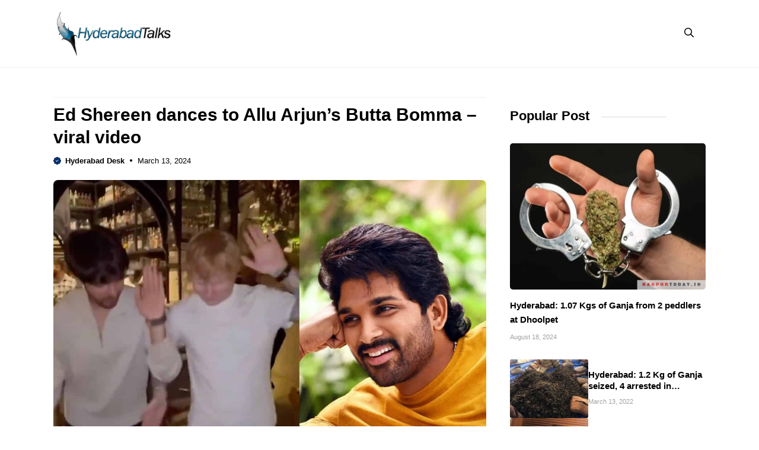

--- FILE ---
content_type: text/html; charset=UTF-8
request_url: https://hyderabadtalks.com/entertainment/ed-shereen-dances-to-allu-arjuns-butta-bomma-viral-video/
body_size: 19177
content:
<!DOCTYPE html>
<html lang="en-US">
<head>
	<meta charset="UTF-8">
	<meta name="viewport" content="width=device-width, initial-scale=1"><title>Ed Shereen dances to Allu Arjun’s Butta Bomma – viral video</title><link rel="preload" href="https://hyderabadtalks.com/wp-content/uploads/2023/03/cropped-HyderabadTalks.png" as="image" fetchpriority="high"><link rel="preload" href="https://hyderabadtalks.com/wp-content/uploads/2024/03/Ed-Sheeran-2.jpg" as="image" imagesrcset="https://hyderabadtalks.com/wp-content/uploads/2024/03/Ed-Sheeran-2.jpg 1200w, https://hyderabadtalks.com/wp-content/uploads/2024/03/Ed-Sheeran-2-300x225.jpg 300w, https://hyderabadtalks.com/wp-content/uploads/2024/03/Ed-Sheeran-2-1024x768.jpg 1024w, https://hyderabadtalks.com/wp-content/uploads/2024/03/Ed-Sheeran-2-768x576.jpg 768w" imagesizes="(max-width: 1200px) 100vw, 1200px" fetchpriority="high"><style id="perfmatters-used-css">.site-header{border-bottom:1px solid #f1f1f1;}.inside-header{position:relative;flex-direction:row !important;}.inside-navigation.grid-container{justify-content:center;}.main-navigation .menu-toggle{padding-right:0;padding-left:0;font-size:23px;}.menu-bar-items span.slideout-toggle,button.menu-toggle{display:none !important;}.breadcrumb{line-height:18px;}.site-content{padding:40px 0;}.site-content .content-area{padding-right:40px;}.gb-block-image a{display:block;height:100%;}.container.grid-container{width:auto;padding-left:0;padding-right:0;}input[type=email],input[type=number],input[type=password],input[type=search],input[type=tel],input[type=text],input[type=url],select,textarea{border:1px solid #f1f1f1 !important;border-radius:5px !important;padding:10px 15px !important;margin:0 0 10px !important;width:100%;}.search-modal-form{background:transparent !important;}.gp-modal__container input.search-field{margin:0 !important;border:none !important;}.search-modal-fields{border-radius:8px;overflow:hidden;background:#fff;}.inside-right-sidebar{position:sticky;top:20px;}h1.widget-title,h1.page-title,h2.widget-title{position:relative;display:inline-block;margin-bottom:30px;}h1.widget-title:after,h1.page-title:after,h2.widget-title:after{content:" ";height:3px;width:110px;margin-left:20px;bottom:40%;position:absolute;border-radius:10px;background:#f1f1f1;}.dynamic-entry-content ul,.dynamic-entry-content ol{margin:0 0 1.5em 2em;}.limit-title{overflow:hidden;display:-webkit-box;-webkit-line-clamp:2;-webkit-box-orient:vertical;}@media only screen and (max-width: 1024px){.gb-button.slideout-toggle span.gb-button-text{display:none;}.site-logo{position:absolute;text-align:center;width:100%;left:0;}.inside-right-sidebar{position:static;padding:0;border:none;}.site-content{padding:20px 90px;}.site-content .content-area{padding-right:0;}.is-right-sidebar{margin-top:40px;}.gp-search-modal .gp-modal__overlay{padding-left:30px !important;padding-right:30px !important;background:rgba(0,0,0,.65) !important;}}@media only screen and (max-width: 767px){body{background:#fff !important;}.site-content{padding:20px;}h1.widget-title:after,h1.page-title:after,h2.widget-title:after{width:60px;}}</style>
	<style>img:is([sizes="auto" i], [sizes^="auto," i]) { contain-intrinsic-size: 3000px 1500px }</style>
	<link rel='preconnect' href='https://cdn.hyderabadtalks.com' crossorigin>

<!-- The SEO Framework by Sybre Waaijer -->
<meta name="robots" content="max-snippet:-1,max-image-preview:standard,max-video-preview:-1" />
<link rel="canonical" href="https://hyderabadtalks.com/entertainment/ed-shereen-dances-to-allu-arjuns-butta-bomma-viral-video/" />
<meta name="description" content="Mumbai: Ed Sheeran, the globally acclaimed singer-songwriter, has once again graced the vibrant streets of Mumbai. Known for his chart-topping hits and soulful…" />
<meta property="og:type" content="article" />
<meta property="og:locale" content="en_US" />
<meta property="og:site_name" content="Hyderabad Talks" />
<meta property="og:title" content="Ed Shereen dances to Allu Arjun’s Butta Bomma – viral video" />
<meta property="og:description" content="Mumbai: Ed Sheeran, the globally acclaimed singer-songwriter, has once again graced the vibrant streets of Mumbai. Known for his chart-topping hits and soulful melodies, Ed’s presence in India has…" />
<meta property="og:url" content="https://hyderabadtalks.com/entertainment/ed-shereen-dances-to-allu-arjuns-butta-bomma-viral-video/" />
<meta property="og:image" content="https://hyderabadtalks.com/wp-content/uploads/2024/03/Ed-Sheeran-2.jpg" />
<meta property="og:image:width" content="1200" />
<meta property="og:image:height" content="900" />
<meta property="article:published_time" content="2024-03-13T07:45:35+00:00" />
<meta property="article:modified_time" content="2024-03-13T07:45:35+00:00" />
<meta property="article:author" content="https://www.facebook.com/hyderabadtalks" />
<meta name="twitter:card" content="summary_large_image" />
<meta name="twitter:site" content="@HyderabadTalks" />
<meta name="twitter:creator" content="@hyderabadtalks" />
<meta name="twitter:title" content="Ed Shereen dances to Allu Arjun’s Butta Bomma – viral video" />
<meta name="twitter:description" content="Mumbai: Ed Sheeran, the globally acclaimed singer-songwriter, has once again graced the vibrant streets of Mumbai. Known for his chart-topping hits and soulful melodies, Ed’s presence in India has…" />
<meta name="twitter:image" content="https://hyderabadtalks.com/wp-content/uploads/2024/03/Ed-Sheeran-2.jpg" />
<script type="application/ld+json">{"@context":"https://schema.org","@graph":[{"@type":"WebSite","@id":"https://hyderabadtalks.com/#/schema/WebSite","url":"https://hyderabadtalks.com/","name":"Hyderabad Talks","description":"Latest Hyderabad news","inLanguage":"en-US","potentialAction":{"@type":"SearchAction","target":{"@type":"EntryPoint","urlTemplate":"https://hyderabadtalks.com/search/{search_term_string}/"},"query-input":"required name=search_term_string"},"publisher":{"@type":"Organization","@id":"https://hyderabadtalks.com/#/schema/Organization","name":"Hyderabad Talks","url":"https://hyderabadtalks.com/","logo":{"@type":"ImageObject","url":"https://hyderabadtalks.com/wp-content/uploads/2023/03/cropped-HyderabadTalks.png","contentUrl":"https://hyderabadtalks.com/wp-content/uploads/2023/03/cropped-HyderabadTalks.png","width":500,"height":192,"contentSize":"40521"}}},{"@type":"WebPage","@id":"https://hyderabadtalks.com/entertainment/ed-shereen-dances-to-allu-arjuns-butta-bomma-viral-video/","url":"https://hyderabadtalks.com/entertainment/ed-shereen-dances-to-allu-arjuns-butta-bomma-viral-video/","name":"Ed Shereen dances to Allu Arjun’s Butta Bomma – viral video","description":"Mumbai: Ed Sheeran, the globally acclaimed singer-songwriter, has once again graced the vibrant streets of Mumbai. Known for his chart-topping hits and soulful…","inLanguage":"en-US","isPartOf":{"@id":"https://hyderabadtalks.com/#/schema/WebSite"},"breadcrumb":{"@type":"BreadcrumbList","@id":"https://hyderabadtalks.com/#/schema/BreadcrumbList","itemListElement":[{"@type":"ListItem","position":1,"item":"https://hyderabadtalks.com/","name":"Hyderabad Talks"},{"@type":"ListItem","position":2,"item":"https://hyderabadtalks.com/section/entertainment/","name":"Category: Entertainment News"},{"@type":"ListItem","position":3,"name":"Ed Shereen dances to Allu Arjun’s Butta Bomma – viral video"}]},"potentialAction":{"@type":"ReadAction","target":"https://hyderabadtalks.com/entertainment/ed-shereen-dances-to-allu-arjuns-butta-bomma-viral-video/"},"datePublished":"2024-03-13T07:45:35+00:00","dateModified":"2024-03-13T07:45:35+00:00","author":{"@type":"Person","@id":"https://hyderabadtalks.com/#/schema/Person/cc7942f58f05c092c83d3af38a93583d","name":"Hyderabad Desk","sameAs":["https://www.facebook.com/hyderabadtalks","https://twitter.com/hyderabadtalks"]}}]}</script>
<!-- / The SEO Framework by Sybre Waaijer | 6.97ms meta | 0.16ms boot -->

<link rel='dns-prefetch' href='//hyderabadtalks.com' />


<link rel='stylesheet' id='wp-block-library-css' href='https://hyderabadtalks.com/wp/wp-includes/css/dist/block-library/style.min.css?ver=6.8.3' media='all' />
<style id='classic-theme-styles-inline-css'>
/*! This file is auto-generated */
.wp-block-button__link{color:#fff;background-color:#32373c;border-radius:9999px;box-shadow:none;text-decoration:none;padding:calc(.667em + 2px) calc(1.333em + 2px);font-size:1.125em}.wp-block-file__button{background:#32373c;color:#fff;text-decoration:none}
</style>
<link rel='stylesheet' id='owl-style-css' href='https://hyderabadtalks.com/wp-content/themes/hydtalks/css/owl.carousel.min.css?ver=6.8.3' media='all' />
<link rel='stylesheet' id='owl-theme-style-css' href='https://hyderabadtalks.com/wp-content/themes/hydtalks/css/owl.theme.default.min.css?ver=6.8.3' media='all' />
<link rel='stylesheet' id='generate-style-css' href='https://hyderabadtalks.com/wp-content/themes/generatepress/assets/css/main.min.css?ver=3.6.1' media='all' />
<style id='generate-style-inline-css'>
body{background-color:#ffffff;color:var(--contrast);}a{color:var(--accent);}a:hover, a:focus, a:active{color:var(--contrast);}.grid-container{max-width:1100px;}.wp-block-group__inner-container{max-width:1100px;margin-left:auto;margin-right:auto;}.site-header .header-image{width:200px;}:root{--contrast:#000000;--contrast-2:#1e1eff;--base-2:#fff;--accent:#062e6a;--tax-bg:#f1f1f1;--tax-color:#474032;--base-3:#dbdbdb;}:root .has-contrast-color{color:var(--contrast);}:root .has-contrast-background-color{background-color:var(--contrast);}:root .has-contrast-2-color{color:var(--contrast-2);}:root .has-contrast-2-background-color{background-color:var(--contrast-2);}:root .has-base-2-color{color:var(--base-2);}:root .has-base-2-background-color{background-color:var(--base-2);}:root .has-accent-color{color:var(--accent);}:root .has-accent-background-color{background-color:var(--accent);}:root .has-tax-bg-color{color:var(--tax-bg);}:root .has-tax-bg-background-color{background-color:var(--tax-bg);}:root .has-tax-color-color{color:var(--tax-color);}:root .has-tax-color-background-color{background-color:var(--tax-color);}:root .has-base-3-color{color:var(--base-3);}:root .has-base-3-background-color{background-color:var(--base-3);}.gp-modal:not(.gp-modal--open):not(.gp-modal--transition){display:none;}.gp-modal--transition:not(.gp-modal--open){pointer-events:none;}.gp-modal-overlay:not(.gp-modal-overlay--open):not(.gp-modal--transition){display:none;}.gp-modal__overlay{display:none;position:fixed;top:0;left:0;right:0;bottom:0;background:rgba(0,0,0,0.2);display:flex;justify-content:center;align-items:center;z-index:10000;backdrop-filter:blur(3px);transition:opacity 500ms ease;opacity:0;}.gp-modal--open:not(.gp-modal--transition) .gp-modal__overlay{opacity:1;}.gp-modal__container{max-width:100%;max-height:100vh;transform:scale(0.9);transition:transform 500ms ease;padding:0 10px;}.gp-modal--open:not(.gp-modal--transition) .gp-modal__container{transform:scale(1);}.search-modal-fields{display:flex;}.gp-search-modal .gp-modal__overlay{align-items:flex-start;padding-top:25vh;background:var(--gp-search-modal-overlay-bg-color);}.search-modal-form{width:500px;max-width:100%;background-color:var(--gp-search-modal-bg-color);color:var(--gp-search-modal-text-color);}.search-modal-form .search-field, .search-modal-form .search-field:focus{width:100%;height:60px;background-color:transparent;border:0;appearance:none;color:currentColor;}.search-modal-fields button, .search-modal-fields button:active, .search-modal-fields button:focus, .search-modal-fields button:hover{background-color:transparent;border:0;color:currentColor;width:60px;}body, button, input, select, textarea{font-family:Inter, sans-serif;font-size:16px;}body{line-height:25px;}h1.entry-title{font-family:Inter, sans-serif;font-weight:700;font-size:26px;line-height:34px;}h2{font-family:Inter, sans-serif;font-weight:700;font-size:22px;line-height:30px;}@media (max-width:768px){h2{font-size:20px;line-height:28px;}}h3{font-family:Inter, sans-serif;font-weight:bold;font-size:18px;line-height:26px;}@media (max-width:768px){h3{font-size:16px;line-height:24px;}}h1{font-family:Inter, sans-serif;font-weight:bold;font-size:26px;line-height:34px;}.main-navigation a, .main-navigation .menu-toggle, .main-navigation .menu-bar-items{font-family:Inter, sans-serif;font-weight:normal;font-size:16px;}.widget-title{font-family:Inter, sans-serif;font-weight:bold;font-size:22px;}.dynamic-entry-content{font-family:Inter, sans-serif;font-size:16px;line-height:26px;}.top-bar{background-color:#636363;color:#ffffff;}.site-header{background-color:#ffffff;}.main-title a,.main-title a:hover{color:var(--contrast);}.site-description{color:var(--contrast-2);}.main-navigation .main-nav ul li a, .main-navigation .menu-toggle, .main-navigation .menu-bar-items{color:var(--contrast);}.main-navigation .main-nav ul li:not([class*="current-menu-"]):hover > a, .main-navigation .main-nav ul li:not([class*="current-menu-"]):focus > a, .main-navigation .main-nav ul li.sfHover:not([class*="current-menu-"]) > a, .main-navigation .menu-bar-item:hover > a, .main-navigation .menu-bar-item.sfHover > a{color:var(--accent);}button.menu-toggle:hover,button.menu-toggle:focus{color:var(--contrast);}.main-navigation .main-nav ul li[class*="current-menu-"] > a{color:var(--accent);}.navigation-search input[type="search"],.navigation-search input[type="search"]:active, .navigation-search input[type="search"]:focus, .main-navigation .main-nav ul li.search-item.active > a, .main-navigation .menu-bar-items .search-item.active > a{color:var(--accent);}.main-navigation ul ul{background-color:#ffffff;}.entry-title a{color:var(--contrast);}.entry-title a:hover{color:var(--contrast-2);}.entry-meta{color:var(--contrast-2);}.sidebar .widget{background-color:var(--base-3);}.footer-widgets{background-color:var(--base-3);}.site-info{background-color:var(--base-3);}input[type="text"],input[type="email"],input[type="url"],input[type="password"],input[type="search"],input[type="tel"],input[type="number"],textarea,select{color:var(--contrast);background-color:var(--base-2);border-color:var(--base);}input[type="text"]:focus,input[type="email"]:focus,input[type="url"]:focus,input[type="password"]:focus,input[type="search"]:focus,input[type="tel"]:focus,input[type="number"]:focus,textarea:focus,select:focus{color:var(--contrast);background-color:var(--base-2);border-color:var(--contrast-3);}button,html input[type="button"],input[type="reset"],input[type="submit"],a.button,a.wp-block-button__link:not(.has-background){color:var(--base-2);background-color:var(--accent);}button:hover,html input[type="button"]:hover,input[type="reset"]:hover,input[type="submit"]:hover,a.button:hover,button:focus,html input[type="button"]:focus,input[type="reset"]:focus,input[type="submit"]:focus,a.button:focus,a.wp-block-button__link:not(.has-background):active,a.wp-block-button__link:not(.has-background):focus,a.wp-block-button__link:not(.has-background):hover{background-color:var(--contrast-2);}a.generate-back-to-top{background-color:rgba( 0,0,0,0.4 );color:#ffffff;}a.generate-back-to-top:hover,a.generate-back-to-top:focus{background-color:rgba( 0,0,0,0.6 );color:#ffffff;}:root{--gp-search-modal-bg-color:var(--base-3);--gp-search-modal-text-color:var(--contrast);--gp-search-modal-overlay-bg-color:rgba(0,0,0,0.2);}@media (max-width: 1024px){.main-navigation .menu-bar-item:hover > a, .main-navigation .menu-bar-item.sfHover > a{background:none;color:var(--contrast);}}.inside-header{padding:18px 0px 18px 0px;}.nav-below-header .main-navigation .inside-navigation.grid-container, .nav-above-header .main-navigation .inside-navigation.grid-container{padding:0px 20px 0px 20px;}.separate-containers .inside-article, .separate-containers .comments-area, .separate-containers .page-header, .separate-containers .paging-navigation, .one-container .site-content, .inside-page-header{padding:0px;}.site-main .wp-block-group__inner-container{padding:0px;}.separate-containers .paging-navigation{padding-top:20px;padding-bottom:20px;}.entry-content .alignwide, body:not(.no-sidebar) .entry-content .alignfull{margin-left:-0px;width:calc(100% + 0px);max-width:calc(100% + 0px);}.one-container.right-sidebar .site-main,.one-container.both-right .site-main{margin-right:0px;}.one-container.left-sidebar .site-main,.one-container.both-left .site-main{margin-left:0px;}.one-container.both-sidebars .site-main{margin:0px;}.sidebar .widget, .page-header, .widget-area .main-navigation, .site-main > *{margin-bottom:0px;}.separate-containers .site-main{margin:0px;}.both-right .inside-left-sidebar,.both-left .inside-left-sidebar{margin-right:0px;}.both-right .inside-right-sidebar,.both-left .inside-right-sidebar{margin-left:0px;}.one-container.archive .post:not(:last-child):not(.is-loop-template-item), .one-container.blog .post:not(:last-child):not(.is-loop-template-item){padding-bottom:0px;}.separate-containers .featured-image{margin-top:0px;}.separate-containers .inside-right-sidebar, .separate-containers .inside-left-sidebar{margin-top:0px;margin-bottom:0px;}.main-navigation .main-nav ul li a,.menu-toggle,.main-navigation .menu-bar-item > a{line-height:50px;}.main-navigation ul ul{width:230px;}.navigation-search input[type="search"]{height:50px;}.rtl .menu-item-has-children .dropdown-menu-toggle{padding-left:20px;}.rtl .main-navigation .main-nav ul li.menu-item-has-children > a{padding-right:20px;}.widget-area .widget{padding:0px;}@media (max-width:768px){.separate-containers .inside-article, .separate-containers .comments-area, .separate-containers .page-header, .separate-containers .paging-navigation, .one-container .site-content, .inside-page-header{padding:0px;}.site-main .wp-block-group__inner-container{padding:0px;}.inside-top-bar{padding-right:30px;padding-left:30px;}.inside-header{padding-top:10px;padding-right:20px;padding-bottom:10px;padding-left:20px;}.widget-area .widget{padding-top:0px;padding-right:0px;padding-bottom:0px;padding-left:0px;}.footer-widgets-container{padding-top:30px;padding-right:30px;padding-bottom:30px;padding-left:30px;}.inside-site-info{padding-right:30px;padding-left:30px;}.entry-content .alignwide, body:not(.no-sidebar) .entry-content .alignfull{margin-left:-0px;width:calc(100% + 0px);max-width:calc(100% + 0px);}.one-container .site-main .paging-navigation{margin-bottom:0px;}}/* End cached CSS */.is-right-sidebar{width:30%;}.is-left-sidebar{width:50%;}.site-content .content-area{width:70%;}@media (max-width: 1024px){.main-navigation .menu-toggle,.sidebar-nav-mobile:not(#sticky-placeholder){display:block;}.main-navigation ul,.gen-sidebar-nav,.main-navigation:not(.slideout-navigation):not(.toggled) .main-nav > ul,.has-inline-mobile-toggle #site-navigation .inside-navigation > *:not(.navigation-search):not(.main-nav){display:none;}.nav-align-right .inside-navigation,.nav-align-center .inside-navigation{justify-content:space-between;}.has-inline-mobile-toggle .mobile-menu-control-wrapper{display:flex;flex-wrap:wrap;}.has-inline-mobile-toggle .inside-header{flex-direction:row;text-align:left;flex-wrap:wrap;}.has-inline-mobile-toggle .header-widget,.has-inline-mobile-toggle #site-navigation{flex-basis:100%;}.nav-float-left .has-inline-mobile-toggle #site-navigation{order:10;}}
.dynamic-author-image-rounded{border-radius:100%;}.dynamic-featured-image, .dynamic-author-image{vertical-align:middle;}.one-container.blog .dynamic-content-template:not(:last-child), .one-container.archive .dynamic-content-template:not(:last-child){padding-bottom:0px;}.dynamic-entry-excerpt > p:last-child{margin-bottom:0px;}
</style>
<link rel="stylesheet" id="generate-child-css" media="all" data-pmdelayedstyle="https://hyderabadtalks.com/wp-content/themes/hydtalks/style.css?ver=1766405967">

<style id='generateblocks-inline-css'>
.gb-container.gb-tabs__item:not(.gb-tabs__item-open){display:none;}.gb-container-6512a804{font-size:14px;padding-bottom:10px;margin-bottom:10px;border-bottom:1px solid #f1f1f1;color:var(--contrast);}.gb-container-6512a804 a{color:var(--accent);}.gb-container-f5921ff7{max-width:1100px;padding-bottom:20px;margin-top:10px;margin-right:auto;margin-left:auto;border-bottom:0px solid var(--tax-bg);}.gb-container-b161566f{display:flex;align-items:center;margin-top:8px;margin-bottom:0px;}.gb-container-9535921e{width:100%;display:flex;font-size:13px;}.gb-container-aa1a64fd{margin-top:0px;margin-bottom:25px;}.gb-container-38fd96a4{padding:20px;margin-top:40px;border-radius:8px;border:2px solid var(--accent);background-color:rgba(255, 255, 255, 0.03);}.gb-container-3067e540{padding-bottom:5px;margin-bottom:15px;border-bottom:1px solid var(--tax-bg);}.gb-grid-wrapper > .gb-grid-column-3067e540{width:100%;}.gb-container-51c47e52{margin-top:25px;margin-bottom:25px;}.gb-container-32077528{margin-top:35px;}.gb-container-ef8a68d7{display:flex;column-gap:20px;padding:20px;border-radius:8px;border:1px solid var(--tax-bg);}.gb-container-f800a9e7{width:10%;}.gb-container-ff040dbf{width:90%;display:inline-flex;flex-direction:column;justify-content:center;font-size:14px;}.gb-container-5398f6d7{margin-top:35px;}.gb-container-011d5a74{margin-bottom:25px;}.gb-container-5490eadd{margin-bottom:25px;}.gb-grid-wrapper > .gb-grid-column-80554e7b{width:100%;}.gb-container-ceadc454{margin-bottom:15px;}.gb-container-f9e88b67{width:100%;}.gb-grid-wrapper > .gb-grid-column-e5d00ed3{width:100%;}.gb-container-02d8911a{display:flex;align-items:center;column-gap:13px;}.gb-container-6ad1bd17{width:40%;}.gb-container-b3e13557{width:60%;}.gb-container-bcb35c52{padding-top:45px;padding-bottom:40px;margin-top:30px;border-top:1px solid var(--tax-bg);background-color:#374e85;}.gb-container-732e18f7{max-width:1100px;display:flex;flex-direction:column;justify-content:center;margin-right:auto;margin-left:auto;}.gb-container-c2192406{display:flex;align-items:center;justify-content:center;column-gap:15px;}.gb-container-827574f6{padding-top:20px;margin-top:20px;border-top:1px solid rgba(255, 255, 255, 0.11);}.gb-container-86b0b48f{z-index:9;position:relative;}.gb-container-6fbb95d3{max-width:1100px;margin:30px auto;}h1.gb-headline-4c329f9e{font-size:30px;line-height:38px;margin-bottom:5px;}p.gb-headline-24ef81a5{display:flex;align-items:center;font-weight:bold;margin-bottom:0px;}p.gb-headline-24ef81a5 a{color:var(--contrast);}p.gb-headline-24ef81a5 a:hover{color:var(--contrast-2);}p.gb-headline-24ef81a5 .gb-icon{line-height:0;color:var(--accent);padding-right:0.5em;}p.gb-headline-24ef81a5 .gb-icon svg{width:1em;height:1em;fill:currentColor;}p.gb-headline-45876206{display:flex;align-items:center;margin-bottom:0px;}p.gb-headline-45876206 .gb-icon{line-height:0;padding-right:0.5px;}p.gb-headline-45876206 .gb-icon svg{width:22px;height:22px;fill:currentColor;}h2.gb-headline-7d0ae69d{font-size:16px;line-height:24px;font-weight:normal;margin-bottom:0px;}h2.gb-headline-7d0ae69d a{color:var(--contrast-2);}h2.gb-headline-7d0ae69d a:hover{color:var(--contrast);}p.gb-headline-f4e1759c{font-weight:bold;margin-bottom:10px;}h2.gb-headline-6a61d62e{font-size:18px;line-height:24px;margin-bottom:0px;}h2.gb-headline-6a61d62e a{color:var(--contrast);}h2.gb-headline-6a61d62e a:hover{color:var(--accent);}h2.gb-headline-7cf627fe{margin-bottom:10px;}h2.gb-headline-cbff5sd0{font-size:15px;line-height:24px;margin-bottom:5px;color:var(--contrast);}h2.gb-headline-cbff5sd0 a{color:var(--contrast);}h2.gb-headline-cbff5sd0 a:hover{color:var(--contrast-2);}p.gb-headline-04d4ba13{display:flex;align-items:center;column-gap:3px;font-size:11px;margin-bottom:0px;color:#a0a0a0;}h2.gb-headline-cbdd5f90{font-size:15px;line-height:1.3em;margin-bottom:5px;color:var(--contrast);}h2.gb-headline-cbdd5f90 a{color:var(--contrast);}h2.gb-headline-cbdd5f90 a:hover{color:var(--contrast-2);}p.gb-headline-2f9711a8{display:flex;align-items:center;column-gap:3px;font-size:11px;margin-bottom:0px;margin-left:0px;color:#a0a0a0;}p.gb-headline-2c04d70e{font-size:14px;text-align:center;color:#ffffff;}.gb-image-e33ad579{width:50px;height:50px;vertical-align:middle;}.gb-image-289d05d7{border-radius:8px;width:100%;vertical-align:middle;}.gb-image-7e905bb1{border-radius:50px;width:60px;object-fit:cover;vertical-align:middle;}.gb-image-ead5108f{border-radius:10px;vertical-align:middle;}.gb-image-50286d23{border-radius:5px;width:100%;height:auto;object-fit:cover;vertical-align:middle;}.gb-image-db568a19{border-radius:3px;width:100%;height:auto;object-fit:cover;vertical-align:middle;}.gb-block-image-719e97eb{margin-bottom:15px;text-align:center;}.gb-image-719e97eb{width:180px;vertical-align:middle;}.gb-image-a590838b{border-radius:8px;vertical-align:middle;}.gb-grid-wrapper-f876f70e{display:flex;flex-wrap:wrap;}.gb-grid-wrapper-f876f70e > .gb-grid-column{box-sizing:border-box;}.gb-grid-wrapper-fda14e02{display:flex;flex-wrap:wrap;}.gb-grid-wrapper-fda14e02 > .gb-grid-column{box-sizing:border-box;}.gb-grid-wrapper-f71c0184{display:flex;flex-wrap:wrap;row-gap:20px;}.gb-grid-wrapper-f71c0184 > .gb-grid-column{box-sizing:border-box;}.gb-accordion__item:not(.gb-accordion__item-open) > .gb-button .gb-accordion__icon-open{display:none;}.gb-accordion__item.gb-accordion__item-open > .gb-button .gb-accordion__icon{display:none;}a.gb-button-0ecf4a1e{display:inline-flex;color:#ffffff;text-decoration:none;}a.gb-button-0ecf4a1e:hover, a.gb-button-0ecf4a1e:active, a.gb-button-0ecf4a1e:focus{color:#ffffff;}a.gb-button-13854d51{display:inline-flex;color:#ffffff;text-decoration:none;}a.gb-button-13854d51:hover, a.gb-button-13854d51:active, a.gb-button-13854d51:focus{color:#ffffff;}a.gb-button-f559f761{display:inline-flex;color:#ffffff;text-decoration:none;}a.gb-button-f559f761:hover, a.gb-button-f559f761:active, a.gb-button-f559f761:focus{color:#ffffff;}a.gb-button-fef18e91{display:inline-flex;color:#ffffff;text-decoration:none;}a.gb-button-fef18e91:hover, a.gb-button-fef18e91:active, a.gb-button-fef18e91:focus{color:#ffffff;}a.gb-button-a6cdc417{display:inline-flex;align-items:center;column-gap:0.5em;padding:10px 0 0;color:var(--accent);text-decoration:none;}a.gb-button-a6cdc417:hover, a.gb-button-a6cdc417:active, a.gb-button-a6cdc417:focus{color:var(--contrast-2);}a.gb-button-a6cdc417 .gb-icon{line-height:0;}a.gb-button-a6cdc417 .gb-icon svg{width:28px;height:28px;fill:currentColor;}@media (max-width: 1024px) {.gb-container-f5921ff7{padding-right:0px;padding-left:0px;margin-top:10px;}.gb-container-732e18f7{padding-right:20px;padding-left:20px;}.gb-container-6fbb95d3{padding-right:20px;padding-left:20px;margin-top:20px;}h1.gb-headline-4c329f9e{font-size:28px;line-height:36px;}.gb-image-7e905bb1{width:120px;}a.gb-button-a6cdc417 .gb-icon svg{width:24px;height:24px;}}@media (max-width: 767px) {.gb-container-aa1a64fd{margin-bottom:15px;}.gb-container-ef8a68d7{flex-direction:column;align-items:center;row-gap:15px;}.gb-container-f800a9e7{width:30%;}.gb-grid-wrapper > .gb-grid-column-f800a9e7{width:30%;}.gb-container-ff040dbf{width:100%;text-align:center;}.gb-grid-wrapper > .gb-grid-column-ff040dbf{width:100%;}.gb-container-6ad1bd17{width:30%;}.gb-grid-wrapper > .gb-grid-column-6ad1bd17{width:30%;}.gb-container-b3e13557{width:70%;}.gb-grid-wrapper > .gb-grid-column-b3e13557{width:70%;}.gb-container-c2192406{flex-direction:column;justify-content:center;row-gap:8px;margin-bottom:25px;}h1.gb-headline-4c329f9e{line-height:34px;}h2.gb-headline-7d0ae69d{font-size:16px;line-height:24px;}h2.gb-headline-6a61d62e{text-align:center;}h2.gb-headline-cbff5sd0{font-size:15px;line-height:24px;}h2.gb-headline-cbdd5f90{font-size:15px;line-height:24px;}.gb-block-image-7e905bb1{text-align:center;}.gb-image-7e905bb1{width:80px;}}:root{--gb-container-width:1100px;}.gb-container .wp-block-image img{vertical-align:middle;}.gb-grid-wrapper .wp-block-image{margin-bottom:0;}.gb-highlight{background:none;}.gb-shape{line-height:0;}.gb-container-link{position:absolute;top:0;right:0;bottom:0;left:0;z-index:99;}
</style>
<link rel='stylesheet' id='generate-blog-css' href='https://hyderabadtalks.com/wp-content/plugins/gp-premium/blog/functions/css/style.min.css?ver=2.5.5' media='all' />
<link rel='stylesheet' id='generate-offside-css' href='https://hyderabadtalks.com/wp-content/plugins/gp-premium/menu-plus/functions/css/offside.min.css?ver=2.5.5' media='all' />
<style id='generate-offside-inline-css'>
:root{--gp-slideout-width:265px;}.slideout-navigation.main-navigation{background-color:var(--base-2);}.slideout-navigation.main-navigation .main-nav ul li a{color:var(--contrast);}.slideout-navigation.main-navigation ul ul{background-color:#ffffff;}.slideout-navigation.main-navigation .main-nav ul ul li a{color:var(--contrast);}.slideout-navigation.main-navigation .main-nav ul li:not([class*="current-menu-"]):hover > a, .slideout-navigation.main-navigation .main-nav ul li:not([class*="current-menu-"]):focus > a, .slideout-navigation.main-navigation .main-nav ul li.sfHover:not([class*="current-menu-"]) > a{color:var(--accent);}.slideout-navigation.main-navigation .main-nav ul ul li:not([class*="current-menu-"]):hover > a, .slideout-navigation.main-navigation .main-nav ul ul li:not([class*="current-menu-"]):focus > a, .slideout-navigation.main-navigation .main-nav ul ul li.sfHover:not([class*="current-menu-"]) > a{color:var(--accent);}.slideout-navigation.main-navigation .main-nav ul li[class*="current-menu-"] > a{color:var(--accent);}.slideout-navigation.main-navigation .main-nav ul ul li[class*="current-menu-"] > a{color:var(--accent);}.slideout-navigation, .slideout-navigation a{color:var(--contrast);}.slideout-navigation button.slideout-exit{color:var(--contrast);padding-left:20px;padding-right:20px;}.slide-opened nav.toggled .menu-toggle:before{display:none;}@media (max-width: 1024px){.menu-bar-item.slideout-toggle{display:none;}}
</style>
<script src="https://hyderabadtalks.com/wp-content/themes/hydtalks/js/jquery-3.7.0.min.js?ver=6.8.3" id="jquery-js"></script>
<link rel="alternate" title="oEmbed (JSON)" type="application/json+oembed" href="https://hyderabadtalks.com/wp-json/oembed/1.0/embed?url=https%3A%2F%2Fhyderabadtalks.com%2Fentertainment%2Fed-shereen-dances-to-allu-arjuns-butta-bomma-viral-video%2F" />
<link rel="alternate" title="oEmbed (XML)" type="text/xml+oembed" href="https://hyderabadtalks.com/wp-json/oembed/1.0/embed?url=https%3A%2F%2Fhyderabadtalks.com%2Fentertainment%2Fed-shereen-dances-to-allu-arjuns-butta-bomma-viral-video%2F&#038;format=xml" />
<script async src="https://hyderabadtalks.com/wp-content/uploads/perfmatters/gtagv4.js?id=G-24TZ5KWW2F" type="pmdelayedscript" data-cfasync="false" data-no-optimize="1" data-no-defer="1" data-no-minify="1"></script><script type="pmdelayedscript" data-cfasync="false" data-no-optimize="1" data-no-defer="1" data-no-minify="1">window.dataLayer = window.dataLayer || [];function gtag(){dataLayer.push(arguments);}gtag("js", new Date());gtag("config", "G-24TZ5KWW2F");</script><meta name="generator" content="webp-uploads 2.6.0">
<meta name="generator" content="speculation-rules 1.6.0">
<link rel="icon" href="https://hyderabadtalks.com/wp-content/uploads/2020/12/cropped-favicon-512.jpg" sizes="32x32" />
<link rel="icon" href="https://hyderabadtalks.com/wp-content/uploads/2020/12/cropped-favicon-512.jpg" sizes="192x192" />
<link rel="apple-touch-icon" href="https://hyderabadtalks.com/wp-content/uploads/2020/12/cropped-favicon-512.jpg" />
<meta name="msapplication-TileImage" content="https://hyderabadtalks.com/wp-content/uploads/2020/12/cropped-favicon-512.jpg" />
<noscript><style>.perfmatters-lazy[data-src]{display:none !important;}</style></noscript><style>.perfmatters-lazy-youtube{position:relative;width:100%;max-width:100%;height:0;padding-bottom:56.23%;overflow:hidden}.perfmatters-lazy-youtube img{position:absolute;top:0;right:0;bottom:0;left:0;display:block;width:100%;max-width:100%;height:auto;margin:auto;border:none;cursor:pointer;transition:.5s all;-webkit-transition:.5s all;-moz-transition:.5s all}.perfmatters-lazy-youtube img:hover{-webkit-filter:brightness(75%)}.perfmatters-lazy-youtube .play{position:absolute;top:50%;left:50%;right:auto;width:68px;height:48px;margin-left:-34px;margin-top:-24px;background:url(https://hyderabadtalks.com/wp-content/plugins/perfmatters/img/youtube.svg) no-repeat;background-position:center;background-size:cover;pointer-events:none;filter:grayscale(1)}.perfmatters-lazy-youtube:hover .play{filter:grayscale(0)}.perfmatters-lazy-youtube iframe{position:absolute;top:0;left:0;width:100%;height:100%;z-index:99}.wp-has-aspect-ratio .wp-block-embed__wrapper{position:relative;}.wp-has-aspect-ratio .perfmatters-lazy-youtube{position:absolute;top:0;right:0;bottom:0;left:0;width:100%;height:100%;padding-bottom:0}</style></head>

<body class="wp-singular post-template-default single single-post postid-82169 single-format-standard wp-custom-logo wp-embed-responsive wp-theme-generatepress wp-child-theme-hydtalks post-image-above-header post-image-aligned-center slideout-enabled slideout-both sticky-menu-fade right-sidebar nav-float-right separate-containers header-aligned-left dropdown-hover featured-image-active" itemtype="https://schema.org/Blog" itemscope>
	<a class="screen-reader-text skip-link" href="#content" title="Skip to content">Skip to content</a>		<header class="site-header has-inline-mobile-toggle" id="masthead" aria-label="Site"  itemtype="https://schema.org/WPHeader" itemscope>
			<div class="inside-header grid-container">
				<div class="gb-container gb-container-86b0b48f hide-on-desktop">

<a class="gb-button gb-button-a6cdc417 slideout-toggle custom-slideout-toggle" href="#"><span class="gb-icon"><svg xmlns="http://www.w3.org/2000/svg" fill="none" viewBox="0 0 18 15" height="15" width="18"> <path fill="" d="M0.599609 1.2C0.599609 0.53726 1.13686 0 1.79961 0H16.1996C16.8623 0 17.3996 0.53726 17.3996 1.2C17.3996 1.86274 16.8623 2.4 16.1996 2.4H1.79961C1.13686 2.4 0.599609 1.86274 0.599609 1.2Z" clip-rule="evenodd" fill-rule="evenodd"></path> <path fill="" d="M0.599609 7.2C0.599609 6.5373 1.13686 6 1.79961 6H16.1996C16.8623 6 17.3996 6.5373 17.3996 7.2C17.3996 7.8628 16.8623 8.4 16.1996 8.4H1.79961C1.13686 8.4 0.599609 7.8628 0.599609 7.2Z" clip-rule="evenodd" fill-rule="evenodd"></path> <path fill="" d="M0.599609 13.2C0.599609 12.5373 1.13686 12 1.79961 12L9.5 12C10.1627 12 10.7 12.5373 10.7 13.2C10.7 13.8628 10.1627 14.4 9.5 14.4L1.79961 14.4C1.13686 14.4 0.599609 13.8628 0.599609 13.2Z" clip-rule="evenodd" fill-rule="evenodd"></path> </svg></span></a>

</div><div class="site-logo">
					<a href="https://hyderabadtalks.com/" rel="home">
						<img data-perfmatters-preload class="header-image is-logo-image" alt="Hyderabad Talks" src="https://hyderabadtalks.com/wp-content/uploads/2023/03/cropped-HyderabadTalks.png" width="500" height="192" fetchpriority="high">
					</a>
				</div>	<nav class="main-navigation mobile-menu-control-wrapper" id="mobile-menu-control-wrapper" aria-label="Mobile Toggle">
		<div class="menu-bar-items">	<span class="menu-bar-item">
		<a href="#" role="button" aria-label="Open search" aria-haspopup="dialog" aria-controls="gp-search" data-gpmodal-trigger="gp-search"><span class="gp-icon icon-search"><svg viewBox="0 0 512 512" aria-hidden="true" xmlns="http://www.w3.org/2000/svg" width="1em" height="1em"><path fill-rule="evenodd" clip-rule="evenodd" d="M208 48c-88.366 0-160 71.634-160 160s71.634 160 160 160 160-71.634 160-160S296.366 48 208 48zM0 208C0 93.125 93.125 0 208 0s208 93.125 208 208c0 48.741-16.765 93.566-44.843 129.024l133.826 134.018c9.366 9.379 9.355 24.575-.025 33.941-9.379 9.366-24.575 9.355-33.941-.025L337.238 370.987C301.747 399.167 256.839 416 208 416 93.125 416 0 322.875 0 208z" /></svg><svg viewBox="0 0 512 512" aria-hidden="true" xmlns="http://www.w3.org/2000/svg" width="1em" height="1em"><path d="M71.029 71.029c9.373-9.372 24.569-9.372 33.942 0L256 222.059l151.029-151.03c9.373-9.372 24.569-9.372 33.942 0 9.372 9.373 9.372 24.569 0 33.942L289.941 256l151.03 151.029c9.372 9.373 9.372 24.569 0 33.942-9.373 9.372-24.569 9.372-33.942 0L256 289.941l-151.029 151.03c-9.373 9.372-24.569 9.372-33.942 0-9.372-9.373-9.372-24.569 0-33.942L222.059 256 71.029 104.971c-9.372-9.373-9.372-24.569 0-33.942z" /></svg></span></a>
	</span>
	<span class="menu-bar-item slideout-toggle hide-on-mobile has-svg-icon"><a href="#" role="button" aria-label="Open Off-Canvas Panel"><span class="gp-icon pro-menu-bars">
				<svg viewBox="0 0 512 512" aria-hidden="true" role="img" version="1.1" xmlns="http://www.w3.org/2000/svg" xmlns:xlink="http://www.w3.org/1999/xlink" width="1em" height="1em">
					<path d="M0 96c0-13.255 10.745-24 24-24h464c13.255 0 24 10.745 24 24s-10.745 24-24 24H24c-13.255 0-24-10.745-24-24zm0 160c0-13.255 10.745-24 24-24h464c13.255 0 24 10.745 24 24s-10.745 24-24 24H24c-13.255 0-24-10.745-24-24zm0 160c0-13.255 10.745-24 24-24h464c13.255 0 24 10.745 24 24s-10.745 24-24 24H24c-13.255 0-24-10.745-24-24z" />
				</svg>
			</span></a></span></div>		<button data-nav="site-navigation" class="menu-toggle" aria-controls="generate-slideout-menu" aria-expanded="false">
			<span class="gp-icon menu-bars">
                <svg width="60" height="46" viewBox="0 0 60 46" fill="none" xmlns="http://www.w3.org/2000/svg">
<rect width="60" height="8" rx="4" fill=""/>
<rect y="19" width="44" height="8" rx="4" fill=""/>
</svg>
            </span><span class="screen-reader-text">Menu</span>		</button>
	</nav>
			<nav class="main-navigation nav-align-right has-menu-bar-items sub-menu-right" id="site-navigation" aria-label="Primary"  itemtype="https://schema.org/SiteNavigationElement" itemscope>
			<div class="inside-navigation grid-container">
								<button class="menu-toggle" aria-controls="generate-slideout-menu" aria-expanded="false">
					<span class="gp-icon menu-bars">
                <svg width="60" height="46" viewBox="0 0 60 46" fill="none" xmlns="http://www.w3.org/2000/svg">
<rect width="60" height="8" rx="4" fill=""/>
<rect y="19" width="44" height="8" rx="4" fill=""/>
</svg>
            </span><span class="screen-reader-text">Menu</span>				</button>
						<div id="primary-menu" class="main-nav">
			<ul class="menu sf-menu">
							</ul>
		</div>
		<div class="menu-bar-items">	<span class="menu-bar-item">
		<a href="#" role="button" aria-label="Open search" aria-haspopup="dialog" aria-controls="gp-search" data-gpmodal-trigger="gp-search"><span class="gp-icon icon-search"><svg viewBox="0 0 512 512" aria-hidden="true" xmlns="http://www.w3.org/2000/svg" width="1em" height="1em"><path fill-rule="evenodd" clip-rule="evenodd" d="M208 48c-88.366 0-160 71.634-160 160s71.634 160 160 160 160-71.634 160-160S296.366 48 208 48zM0 208C0 93.125 93.125 0 208 0s208 93.125 208 208c0 48.741-16.765 93.566-44.843 129.024l133.826 134.018c9.366 9.379 9.355 24.575-.025 33.941-9.379 9.366-24.575 9.355-33.941-.025L337.238 370.987C301.747 399.167 256.839 416 208 416 93.125 416 0 322.875 0 208z" /></svg><svg viewBox="0 0 512 512" aria-hidden="true" xmlns="http://www.w3.org/2000/svg" width="1em" height="1em"><path d="M71.029 71.029c9.373-9.372 24.569-9.372 33.942 0L256 222.059l151.029-151.03c9.373-9.372 24.569-9.372 33.942 0 9.372 9.373 9.372 24.569 0 33.942L289.941 256l151.03 151.029c9.372 9.373 9.372 24.569 0 33.942-9.373 9.372-24.569 9.372-33.942 0L256 289.941l-151.029 151.03c-9.373 9.372-24.569 9.372-33.942 0-9.372-9.373-9.372-24.569 0-33.942L222.059 256 71.029 104.971c-9.372-9.373-9.372-24.569 0-33.942z" /></svg></span></a>
	</span>
	<span class="menu-bar-item slideout-toggle hide-on-mobile has-svg-icon"><a href="#" role="button" aria-label="Open Off-Canvas Panel"><span class="gp-icon pro-menu-bars">
				<svg viewBox="0 0 512 512" aria-hidden="true" role="img" version="1.1" xmlns="http://www.w3.org/2000/svg" xmlns:xlink="http://www.w3.org/1999/xlink" width="1em" height="1em">
					<path d="M0 96c0-13.255 10.745-24 24-24h464c13.255 0 24 10.745 24 24s-10.745 24-24 24H24c-13.255 0-24-10.745-24-24zm0 160c0-13.255 10.745-24 24-24h464c13.255 0 24 10.745 24 24s-10.745 24-24 24H24c-13.255 0-24-10.745-24-24zm0 160c0-13.255 10.745-24 24-24h464c13.255 0 24 10.745 24 24s-10.745 24-24 24H24c-13.255 0-24-10.745-24-24z" />
				</svg>
			</span></a></span></div>			</div>
		</nav>
					</div>
		</header>
		
	<div class="site grid-container container hfeed" id="page">
				<div class="site-content" id="content">
			
	<div class="content-area" id="primary">
		<main class="site-main" id="main">
			<article id="post-82169" class="dynamic-content-template post-82169 post type-post status-publish format-standard has-post-thumbnail hentry category-entertainment infinite-scroll-item"><div class="gb-container gb-container-6512a804 breadcrumb" id="breadcrumb">

</div>

<div class="gb-container gb-container-f5921ff7" id="title">
<h1 class="gb-headline gb-headline-4c329f9e gb-headline-4c859f9e gb-headline-text">Ed Shereen dances to Allu Arjun’s Butta Bomma – viral video</h1>

<div class="gb-container gb-container-b161566f">
<div class="gb-container gb-container-9535921e" id="meta">


<p class="gb-headline gb-headline-24ef81a5"><span class="gb-icon"><svg viewbox="0 0 16 16" class="bi bi-patch-check-fill" fill="currentColor" height="16" width="16" xmlns="http://www.w3.org/2000/svg">   <path d="M10.067.87a2.89 2.89 0 0 0-4.134 0l-.622.638-.89-.011a2.89 2.89 0 0 0-2.924 2.924l.01.89-.636.622a2.89 2.89 0 0 0 0 4.134l.637.622-.011.89a2.89 2.89 0 0 0 2.924 2.924l.89-.01.622.636a2.89 2.89 0 0 0 4.134 0l.622-.637.89.011a2.89 2.89 0 0 0 2.924-2.924l-.01-.89.636-.622a2.89 2.89 0 0 0 0-4.134l-.637-.622.011-.89a2.89 2.89 0 0 0-2.924-2.924l-.89.01-.622-.636zm.287 5.984-3 3a.5.5 0 0 1-.708 0l-1.5-1.5a.5.5 0 1 1 .708-.708L7 8.793l2.646-2.647a.5.5 0 0 1 .708.708z"></path> </svg></span><span class="gb-headline-text"><a href="https://hyderabadtalks.com/author/adminawt/">Hyderabad Desk</a></span></p>

<p class="gb-headline gb-headline-45876206"><span class="gb-icon"><svg viewbox="0 0 16 16" class="bi bi-dot" fill="currentColor" height="16" width="16" xmlns="http://www.w3.org/2000/svg">   <path d="M8 9.5a1.5 1.5 0 1 0 0-3 1.5 1.5 0 0 0 0 3z"></path> </svg></span><span class="gb-headline-text"><time class="entry-date published" datetime="2024-03-13T13:15:35+05:30">March 13, 2024</time></span></p>
</div>
</div>
</div>

<div class="gb-container gb-container-aa1a64fd" id="post-image">
<figure class="gb-block-image gb-block-image-289d05d7"><img data-perfmatters-preload width="1200" height="900" src="https://hyderabadtalks.com/wp-content/uploads/2024/03/Ed-Sheeran-2.jpg" class="gb-image-289d05d7" alt decoding="async" fetchpriority="high" srcset="https://hyderabadtalks.com/wp-content/uploads/2024/03/Ed-Sheeran-2.jpg 1200w, https://hyderabadtalks.com/wp-content/uploads/2024/03/Ed-Sheeran-2-300x225.jpg 300w, https://hyderabadtalks.com/wp-content/uploads/2024/03/Ed-Sheeran-2-1024x768.jpg 1024w, https://hyderabadtalks.com/wp-content/uploads/2024/03/Ed-Sheeran-2-768x576.jpg 768w" sizes="(max-width: 1200px) 100vw, 1200px"></figure>
</div>

<div class="gb-container gb-container-9d453962 entry-content " id="post-content">
<div class="dynamic-entry-content"><div>
<p><strong>Mumbai:</strong> Ed Sheeran, the globally acclaimed singer-songwriter, has once again graced the vibrant streets of Mumbai. Known for his chart-topping hits and soulful melodies, Ed’s presence in India has sparked excitement among fans. But this time, it’s not just about his music—it’s also about his dance moves!</p>
<h2 class="wp-block-heading" id="h-ed-sheeran-s-butta-bomma-video">Ed Sheeran’s Butta Bomma Video</h2>
<p>Ahead of his highly anticipated concert in Dharavi, Ed decided to immerse himself in the local culture. And what better way to do that than through dance? The setting: a star-studded party attended by Bollywood celebrities and musicians. Among them was the talented Armaan Malik, who took it upon himself to introduce Ed to the magic of Indian beats.</p>
<p>Armaan taught Ed Sheeran the iconic dance steps of the Telugu hit song ‘Butta Bomma’ from the blockbuster movie Ala Vaikunthapurramuloo. Dressed in a casual white shirt and black pants, Ed effortlessly matched the hook steps with Armaan’s guidance. But that’s not all—the duo even recreated Shah Rukh Khan’s signature pose, adding a touch of Bollywood flair.</p>
<figure class="wp-block-embed aligncenter is-type-rich is-provider-instagram wp-block-embed-instagram">
<div class="wp-block-embed__wrapper">
<blockquote class="instagram-media" data-instgrm-captioned data-instgrm-permalink="https://www.instagram.com/reel/C4cROErKjiD/?utm_source=ig_embed&amp;utm_campaign=loading" data-instgrm-version="14" style=" background:#FFF; border:0; border-radius:3px; box-shadow:0 0 1px 0 rgba(0,0,0,0.5),0 1px 10px 0 rgba(0,0,0,0.15); margin: 1px; max-width:658px; min-width:326px; padding:0; width:99.375%; width:-webkit-calc(100% - 2px); width:calc(100% - 2px);">
<div style="padding:16px;">
<div style=" display: flex; flex-direction: row; align-items: center;">
<div style="background-color: #F4F4F4; border-radius: 50%; flex-grow: 0; height: 40px; margin-right: 14px; width: 40px;"></div>
<div style="display: flex; flex-direction: column; flex-grow: 1; justify-content: center;">
<div style=" background-color: #F4F4F4; border-radius: 4px; flex-grow: 0; height: 14px; margin-bottom: 6px; width: 100px;"></div>
<div style=" background-color: #F4F4F4; border-radius: 4px; flex-grow: 0; height: 14px; width: 60px;"></div>
</div>
</div>
<div style="padding: 19% 0;"></div>
<div style="display:block; height:50px; margin:0 auto 12px; width:50px;"><svg width="50px" height="50px" viewbox="0 0 60 60" version="1.1" xmlns="https://www.w3.org/2000/svg" xmlns:xlink="https://www.w3.org/1999/xlink"><g stroke="none" stroke-width="1" fill="none" fill-rule="evenodd"><g transform="translate(-511.000000, -20.000000)" fill="#000000"><g><path d="M556.869,30.41 C554.814,30.41 553.148,32.076 553.148,34.131 C553.148,36.186 554.814,37.852 556.869,37.852 C558.924,37.852 560.59,36.186 560.59,34.131 C560.59,32.076 558.924,30.41 556.869,30.41 M541,60.657 C535.114,60.657 530.342,55.887 530.342,50 C530.342,44.114 535.114,39.342 541,39.342 C546.887,39.342 551.658,44.114 551.658,50 C551.658,55.887 546.887,60.657 541,60.657 M541,33.886 C532.1,33.886 524.886,41.1 524.886,50 C524.886,58.899 532.1,66.113 541,66.113 C549.9,66.113 557.115,58.899 557.115,50 C557.115,41.1 549.9,33.886 541,33.886 M565.378,62.101 C565.244,65.022 564.756,66.606 564.346,67.663 C563.803,69.06 563.154,70.057 562.106,71.106 C561.058,72.155 560.06,72.803 558.662,73.347 C557.607,73.757 556.021,74.244 553.102,74.378 C549.944,74.521 548.997,74.552 541,74.552 C533.003,74.552 532.056,74.521 528.898,74.378 C525.979,74.244 524.393,73.757 523.338,73.347 C521.94,72.803 520.942,72.155 519.894,71.106 C518.846,70.057 518.197,69.06 517.654,67.663 C517.244,66.606 516.755,65.022 516.623,62.101 C516.479,58.943 516.448,57.996 516.448,50 C516.448,42.003 516.479,41.056 516.623,37.899 C516.755,34.978 517.244,33.391 517.654,32.338 C518.197,30.938 518.846,29.942 519.894,28.894 C520.942,27.846 521.94,27.196 523.338,26.654 C524.393,26.244 525.979,25.756 528.898,25.623 C532.057,25.479 533.004,25.448 541,25.448 C548.997,25.448 549.943,25.479 553.102,25.623 C556.021,25.756 557.607,26.244 558.662,26.654 C560.06,27.196 561.058,27.846 562.106,28.894 C563.154,29.942 563.803,30.938 564.346,32.338 C564.756,33.391 565.244,34.978 565.378,37.899 C565.522,41.056 565.552,42.003 565.552,50 C565.552,57.996 565.522,58.943 565.378,62.101 M570.82,37.631 C570.674,34.438 570.167,32.258 569.425,30.349 C568.659,28.377 567.633,26.702 565.965,25.035 C564.297,23.368 562.623,22.342 560.652,21.575 C558.743,20.834 556.562,20.326 553.369,20.18 C550.169,20.033 549.148,20 541,20 C532.853,20 531.831,20.033 528.631,20.18 C525.438,20.326 523.257,20.834 521.349,21.575 C519.376,22.342 517.703,23.368 516.035,25.035 C514.368,26.702 513.342,28.377 512.574,30.349 C511.834,32.258 511.326,34.438 511.181,37.631 C511.035,40.831 511,41.851 511,50 C511,58.147 511.035,59.17 511.181,62.369 C511.326,65.562 511.834,67.743 512.574,69.651 C513.342,71.625 514.368,73.296 516.035,74.965 C517.703,76.634 519.376,77.658 521.349,78.425 C523.257,79.167 525.438,79.673 528.631,79.82 C531.831,79.965 532.853,80.001 541,80.001 C549.148,80.001 550.169,79.965 553.369,79.82 C556.562,79.673 558.743,79.167 560.652,78.425 C562.623,77.658 564.297,76.634 565.965,74.965 C567.633,73.296 568.659,71.625 569.425,69.651 C570.167,67.743 570.674,65.562 570.82,62.369 C570.966,59.17 571,58.147 571,50 C571,41.851 570.966,40.831 570.82,37.631"></path></g></g></g></svg></div>
<div style="padding-top: 8px;">
<div style=" color:#3897f0; font-family:Arial,sans-serif; font-size:14px; font-style:normal; font-weight:550; line-height:18px;">View this post on Instagram</div>
</div>
<div style="padding: 12.5% 0;"></div>
<div style="display: flex; flex-direction: row; margin-bottom: 14px; align-items: center;">
<div>
<div style="background-color: #F4F4F4; border-radius: 50%; height: 12.5px; width: 12.5px; transform: translateX(0px) translateY(7px);"></div>
<div style="background-color: #F4F4F4; height: 12.5px; transform: rotate(-45deg) translateX(3px) translateY(1px); width: 12.5px; flex-grow: 0; margin-right: 14px; margin-left: 2px;"></div>
<div style="background-color: #F4F4F4; border-radius: 50%; height: 12.5px; width: 12.5px; transform: translateX(9px) translateY(-18px);"></div>
</div>
<div style="margin-left: 8px;">
<div style=" background-color: #F4F4F4; border-radius: 50%; flex-grow: 0; height: 20px; width: 20px;"></div>
<div style=" width: 0; height: 0; border-top: 2px solid transparent; border-left: 6px solid #f4f4f4; border-bottom: 2px solid transparent; transform: translateX(16px) translateY(-4px) rotate(30deg)"></div>
</div>
<div style="margin-left: auto;">
<div style=" width: 0px; border-top: 8px solid #F4F4F4; border-right: 8px solid transparent; transform: translateY(16px);"></div>
<div style=" background-color: #F4F4F4; flex-grow: 0; height: 12px; width: 16px; transform: translateY(-4px);"></div>
<div style=" width: 0; height: 0; border-top: 8px solid #F4F4F4; border-left: 8px solid transparent; transform: translateY(-4px) translateX(8px);"></div>
</div>
</div>
<div style="display: flex; flex-direction: column; flex-grow: 1; justify-content: center; margin-bottom: 24px;">
<div style=" background-color: #F4F4F4; border-radius: 4px; flex-grow: 0; height: 14px; margin-bottom: 6px; width: 224px;"></div>
<div style=" background-color: #F4F4F4; border-radius: 4px; flex-grow: 0; height: 14px; width: 144px;"></div>
</div>
<p style=" color:#c9c8cd; font-family:Arial,sans-serif; font-size:14px; line-height:17px; margin-bottom:0; margin-top:8px; overflow:hidden; padding:8px 0 7px; text-align:center; text-overflow:ellipsis; white-space:nowrap;">A post shared by ARMAAN MALIK 🧿 (@armaanmalik)</p>
</div>
</blockquote>
<p><script async src="//platform.instagram.com/en_US/embeds.js" type="pmdelayedscript" data-cfasync="false" data-no-optimize="1" data-no-defer="1" data-no-minify="1"></script>
</div>
</figure>
<p>The video of Ed dancing to ‘Butta Bomma’ quickly went viral on social media, leaving fans in awe. Armaan Malik shared the delightful moment on his Instagram, captioning it, “Favourite person in my city @teddysphotos.” </p>
<div class="wp-block-stl-also-read-block">
<div class="also_read_post clearfix">
<div class="read_head">Also Read</div>
<p>Ed Sheeran, Prateek Kuhad set to perform in Mumbai on this date</p></div>
</div>
<p>Earlier in the day, Ed visited a local school, interacting with students and sharing his musical talents. His genuine curiosity and openness endeared him to everyone he met. As he prepares for his final concert in Mumbai, fans eagerly await the magic he’ll create on stage.</p>
<hr>
</div>
</div>
</div>

<div class="gb-container gb-container-38fd96a4" id="related-post">

<h2 class="gb-headline gb-headline-c0754494 gb-headline-text widget-title">Also Read</h2>



<div class="gb-grid-wrapper gb-grid-wrapper-f876f70e order_by_related gb-query-loop-wrapper">
<div class="gb-grid-column gb-grid-column-3067e540 gb-query-loop-item post-133793 post type-post status-publish format-standard has-post-thumbnail hentry category-entertainment"><div class="gb-container gb-container-3067e540">
<h2 class="gb-headline gb-headline-7d0ae69d gb-headline-text"><a href="https://hyderabadtalks.com/entertainment/hania-aamir-likely-to-marry-next-week-actress-drops-big-hints/">Hania Aamir likely to marry next week, actress drops big hints</a></h2>
</div></div>

<div class="gb-grid-column gb-grid-column-3067e540 gb-query-loop-item post-133781 post type-post status-publish format-standard has-post-thumbnail hentry category-entertainment"><div class="gb-container gb-container-3067e540">
<h2 class="gb-headline gb-headline-7d0ae69d gb-headline-text"><a href="https://hyderabadtalks.com/entertainment/ajay-devgn-riteish-deshmukh-starrer-dhamaal-4-release-date/">Ajay Devgn, Riteish Deshmukh-starrer ‘Dhamaal 4’ release date</a></h2>
</div></div>

<div class="gb-grid-column gb-grid-column-3067e540 gb-query-loop-item post-133775 post type-post status-publish format-standard has-post-thumbnail hentry category-entertainment"><div class="gb-container gb-container-3067e540">
<h2 class="gb-headline gb-headline-7d0ae69d gb-headline-text"><a href="https://hyderabadtalks.com/entertainment/bilal-hanias-pak-drama-meri-zindagi-hai-tu-leaves-viewers-angry/">Bilal, Hania’s Pak drama Meri Zindagi Hai Tu leaves viewers angry</a></h2>
</div></div>

<div class="gb-grid-column gb-grid-column-3067e540 gb-query-loop-item post-133771 post type-post status-publish format-standard has-post-thumbnail hentry category-entertainment"><div class="gb-container gb-container-3067e540">
<h2 class="gb-headline gb-headline-7d0ae69d gb-headline-text"><a href="https://hyderabadtalks.com/entertainment/watch-dhurandhar-star-sara-arjun-spotted-in-ameerpet-hyderabad/">Watch: Dhurandhar star Sara Arjun spotted in Ameerpet, Hyderabad</a></h2>
</div></div>

<div class="gb-grid-column gb-grid-column-3067e540 gb-query-loop-item post-133765 post type-post status-publish format-standard has-post-thumbnail hentry category-entertainment"><div class="gb-container gb-container-3067e540">
<h2 class="gb-headline gb-headline-7d0ae69d gb-headline-text"><a href="https://hyderabadtalks.com/entertainment/ar-rahmans-communal-remark-triggers-industry-debate/">AR Rahman’s ‘communal’ remark triggers industry debate</a></h2>
</div></div>
</div>

</div>

<div class="gb-container gb-container-51c47e52" id="share">

<p class="gb-headline gb-headline-f4e1759c gb-headline-text">Share:</p>


<p>[addtoany]</p>

</div>

<div class="gb-container gb-container-32077528" id="author-box">
<div class="gb-container gb-container-ef8a68d7">
<div class="gb-container gb-container-f800a9e7">

</div>

<div class="gb-container gb-container-ff040dbf">
<h2 class="gb-headline gb-headline-6a61d62e gb-headline-text"><a href="https://hyderabadtalks.com/author/adminawt/">Hyderabad Desk</a></h2>

<div class="dynamic-author-description"></div>
</div>
</div>
</div>

<div class="gb-container gb-container-5398f6d7" id="tag">

<h2 class="gb-headline gb-headline-7cf627fe gb-headline-text widget-title">Tags</h2>



</div></article>		</main>
	</div>

	<div class="widget-area sidebar is-right-sidebar" id="right-sidebar">
	<div class="inside-right-sidebar">
		<div class="gb-container gb-container-011d5a74">

</div>

<div class="gb-container gb-container-d44bb9a8">

<h2 class="gb-headline gb-headline-f8074b11 gb-headline-text widget-title">Popular Post</h2>


<div class="gb-container gb-container-5490eadd">

<div class="gb-grid-wrapper gb-grid-wrapper-fda14e02 order_by_views gb-query-loop-wrapper">
<div class="gb-grid-column gb-grid-column-80554e7b gb-query-loop-item post-93069 post type-post status-publish format-standard has-post-thumbnail hentry category-hyderabad"><div class="gb-container gb-container-80554e7b">
<div class="gb-container gb-container-94c46ae9">
<div class="gb-container gb-container-ceadc454">
<figure class="gb-block-image gb-block-image-50286d23"><a href="https://hyderabadtalks.com/city/hyderabad/hyderabad-1-07-kgs-of-ganja-from-2-peddlers-at-dhoolpet/"><img width="770" height="578" src="data:image/svg+xml,%3Csvg%20xmlns=&#039;http://www.w3.org/2000/svg&#039;%20width=&#039;770&#039;%20height=&#039;578&#039;%20viewBox=&#039;0%200%20770%20578&#039;%3E%3C/svg%3E" class="gb-image-50286d23 perfmatters-lazy" alt decoding="async" data-src="https://hyderabadtalks.com/wp-content/uploads/2024/08/ganja-jpeg-1-1024x768.webp" data-srcset="https://hyderabadtalks.com/wp-content/uploads/2024/08/ganja-jpeg-1-1024x768.webp 1024w, https://hyderabadtalks.com/wp-content/uploads/2024/08/ganja-jpeg-1-300x225.webp 300w, https://hyderabadtalks.com/wp-content/uploads/2024/08/ganja-jpeg-1-768x576.webp 768w, https://hyderabadtalks.com/wp-content/uploads/2024/08/ganja-jpeg-1.jpg 1200w" data-sizes="(max-width: 770px) 100vw, 770px" /><noscript><img width="770" height="578" src="https://hyderabadtalks.com/wp-content/uploads/2024/08/ganja-jpeg-1-1024x768.webp" class="gb-image-50286d23" alt="" decoding="async" srcset="https://hyderabadtalks.com/wp-content/uploads/2024/08/ganja-jpeg-1-1024x768.webp 1024w, https://hyderabadtalks.com/wp-content/uploads/2024/08/ganja-jpeg-1-300x225.webp 300w, https://hyderabadtalks.com/wp-content/uploads/2024/08/ganja-jpeg-1-768x576.webp 768w, https://hyderabadtalks.com/wp-content/uploads/2024/08/ganja-jpeg-1.jpg 1200w" sizes="(max-width: 770px) 100vw, 770px" /></noscript></a></figure>
</div>

<div class="gb-container gb-container-f9e88b67">
<h2 class="gb-headline gb-headline-cbff5sd0 gb-headline-cbfdff90 limit-title gb-headline-text"><a href="https://hyderabadtalks.com/city/hyderabad/hyderabad-1-07-kgs-of-ganja-from-2-peddlers-at-dhoolpet/">Hyderabad: 1.07 Kgs of Ganja from 2 peddlers at Dhoolpet</a></h2>

<p class="gb-headline gb-headline-04d4ba13 gb-headline-text"><time class="entry-date published" datetime="2024-08-18T21:17:44+05:30">August 18, 2024</time></p>
</div>
</div>
</div></div>
</div>

</div>

<div class="gb-container gb-container-61685649">

<div class="gb-grid-wrapper gb-grid-wrapper-f71c0184 order_by_views gb-query-loop-wrapper">
<div class="gb-grid-column gb-grid-column-e5d00ed3 gb-query-loop-item post-26635 post type-post status-publish format-standard has-post-thumbnail hentry category-hyderabad"><div class="gb-container gb-container-e5d00ed3">
<div class="gb-container gb-container-02d8911a bottom">
<div class="gb-container gb-container-6ad1bd17">
<figure class="gb-block-image gb-block-image-db568a19"><a href="https://hyderabadtalks.com/city/hyderabad/hyderabad-1-2-kg-of-ganja-seized-4-arrested-in-bowenpally/"><img width="300" height="225" src="data:image/svg+xml,%3Csvg%20xmlns=&#039;http://www.w3.org/2000/svg&#039;%20width=&#039;300&#039;%20height=&#039;225&#039;%20viewBox=&#039;0%200%20300%20225&#039;%3E%3C/svg%3E" class="gb-image-db568a19 perfmatters-lazy" alt decoding="async" data-src="https://hyderabadtalks.com/wp-content/uploads/2022/03/Ganja-300x225.jpg" data-srcset="https://hyderabadtalks.com/wp-content/uploads/2022/03/Ganja-300x225.jpg 300w, https://hyderabadtalks.com/wp-content/uploads/2022/03/Ganja-1024x768.jpg 1024w, https://hyderabadtalks.com/wp-content/uploads/2022/03/Ganja-768x576.jpg 768w, https://hyderabadtalks.com/wp-content/uploads/2022/03/Ganja.jpg 1200w" data-sizes="(max-width: 300px) 100vw, 300px" /><noscript><img width="300" height="225" src="https://hyderabadtalks.com/wp-content/uploads/2022/03/Ganja-300x225.jpg" class="gb-image-db568a19" alt="" decoding="async" srcset="https://hyderabadtalks.com/wp-content/uploads/2022/03/Ganja-300x225.jpg 300w, https://hyderabadtalks.com/wp-content/uploads/2022/03/Ganja-1024x768.jpg 1024w, https://hyderabadtalks.com/wp-content/uploads/2022/03/Ganja-768x576.jpg 768w, https://hyderabadtalks.com/wp-content/uploads/2022/03/Ganja.jpg 1200w" sizes="(max-width: 300px) 100vw, 300px" /></noscript></a></figure>
</div>

<div class="gb-container gb-container-b3e13557">
<h2 class="gb-headline gb-headline-cbdd5f90 gb-headline-cbfsdf90 limit-title gb-headline-text"><a href="https://hyderabadtalks.com/city/hyderabad/hyderabad-1-2-kg-of-ganja-seized-4-arrested-in-bowenpally/">Hyderabad: 1.2 Kg of Ganja seized, 4 arrested in Bowenpally</a></h2>

<p class="gb-headline gb-headline-2f9711a8 gb-headline-text"><time class="entry-date published" datetime="2022-03-13T19:46:31+05:30">March 13, 2022</time></p>
</div>
</div>
</div></div>

<div class="gb-grid-column gb-grid-column-e5d00ed3 gb-query-loop-item post-83793 post type-post status-publish format-standard has-post-thumbnail hentry category-entertainment"><div class="gb-container gb-container-e5d00ed3">
<div class="gb-container gb-container-02d8911a bottom">
<div class="gb-container gb-container-6ad1bd17">
<figure class="gb-block-image gb-block-image-db568a19"><a href="https://hyderabadtalks.com/entertainment/kajols-smile-says-it-all-in-new-insta-post-kjo-calls-her-fab/"><img width="300" height="225" src="data:image/svg+xml,%3Csvg%20xmlns=&#039;http://www.w3.org/2000/svg&#039;%20width=&#039;300&#039;%20height=&#039;225&#039;%20viewBox=&#039;0%200%20300%20225&#039;%3E%3C/svg%3E" class="gb-image-db568a19 perfmatters-lazy" alt decoding="async" data-src="https://hyderabadtalks.com/wp-content/uploads/2024/04/Kajol-1-300x225.jpg" data-srcset="https://hyderabadtalks.com/wp-content/uploads/2024/04/Kajol-1-300x225.jpg 300w, https://hyderabadtalks.com/wp-content/uploads/2024/04/Kajol-1-1024x768.jpg 1024w, https://hyderabadtalks.com/wp-content/uploads/2024/04/Kajol-1-768x576.jpg 768w, https://hyderabadtalks.com/wp-content/uploads/2024/04/Kajol-1.jpg 1200w" data-sizes="(max-width: 300px) 100vw, 300px" /><noscript><img width="300" height="225" src="https://hyderabadtalks.com/wp-content/uploads/2024/04/Kajol-1-300x225.jpg" class="gb-image-db568a19" alt="" decoding="async" srcset="https://hyderabadtalks.com/wp-content/uploads/2024/04/Kajol-1-300x225.jpg 300w, https://hyderabadtalks.com/wp-content/uploads/2024/04/Kajol-1-1024x768.jpg 1024w, https://hyderabadtalks.com/wp-content/uploads/2024/04/Kajol-1-768x576.jpg 768w, https://hyderabadtalks.com/wp-content/uploads/2024/04/Kajol-1.jpg 1200w" sizes="(max-width: 300px) 100vw, 300px" /></noscript></a></figure>
</div>

<div class="gb-container gb-container-b3e13557">
<h2 class="gb-headline gb-headline-cbdd5f90 gb-headline-cbfsdf90 limit-title gb-headline-text"><a href="https://hyderabadtalks.com/entertainment/kajols-smile-says-it-all-in-new-insta-post-kjo-calls-her-fab/">Kajol’s smile ‘says it all’ in new Insta post; KJo calls her ‘fab’</a></h2>

<p class="gb-headline gb-headline-2f9711a8 gb-headline-text"><time class="entry-date published" datetime="2024-04-07T18:03:47+05:30">April 7, 2024</time></p>
</div>
</div>
</div></div>

<div class="gb-grid-column gb-grid-column-e5d00ed3 gb-query-loop-item post-83800 post type-post status-publish format-standard has-post-thumbnail hentry category-hyderabad"><div class="gb-container gb-container-e5d00ed3">
<div class="gb-container gb-container-02d8911a bottom">
<div class="gb-container gb-container-6ad1bd17">
<figure class="gb-block-image gb-block-image-db568a19"><a href="https://hyderabadtalks.com/city/hyderabad/hyderabad-man-beaten-to-death-by-roommates-for-not-cooking-rice/"><img width="300" height="225" src="data:image/svg+xml,%3Csvg%20xmlns=&#039;http://www.w3.org/2000/svg&#039;%20width=&#039;300&#039;%20height=&#039;225&#039;%20viewBox=&#039;0%200%20300%20225&#039;%3E%3C/svg%3E" class="gb-image-db568a19 perfmatters-lazy" alt decoding="async" data-src="https://hyderabadtalks.com/wp-content/uploads/2024/04/Beaten-to-death-300x225.jpg" data-srcset="https://hyderabadtalks.com/wp-content/uploads/2024/04/Beaten-to-death-300x225.jpg 300w, https://hyderabadtalks.com/wp-content/uploads/2024/04/Beaten-to-death-1024x768.jpg 1024w, https://hyderabadtalks.com/wp-content/uploads/2024/04/Beaten-to-death-768x576.jpg 768w, https://hyderabadtalks.com/wp-content/uploads/2024/04/Beaten-to-death.jpg 1200w" data-sizes="(max-width: 300px) 100vw, 300px" /><noscript><img width="300" height="225" src="https://hyderabadtalks.com/wp-content/uploads/2024/04/Beaten-to-death-300x225.jpg" class="gb-image-db568a19" alt="" decoding="async" srcset="https://hyderabadtalks.com/wp-content/uploads/2024/04/Beaten-to-death-300x225.jpg 300w, https://hyderabadtalks.com/wp-content/uploads/2024/04/Beaten-to-death-1024x768.jpg 1024w, https://hyderabadtalks.com/wp-content/uploads/2024/04/Beaten-to-death-768x576.jpg 768w, https://hyderabadtalks.com/wp-content/uploads/2024/04/Beaten-to-death.jpg 1200w" sizes="(max-width: 300px) 100vw, 300px" /></noscript></a></figure>
</div>

<div class="gb-container gb-container-b3e13557">
<h2 class="gb-headline gb-headline-cbdd5f90 gb-headline-cbfsdf90 limit-title gb-headline-text"><a href="https://hyderabadtalks.com/city/hyderabad/hyderabad-man-beaten-to-death-by-roommates-for-not-cooking-rice/">Hyderabad: Man beaten to death by roommates for not cooking rice</a></h2>

<p class="gb-headline gb-headline-2f9711a8 gb-headline-text"><time class="entry-date published" datetime="2024-04-07T20:23:04+05:30">April 7, 2024</time></p>
</div>
</div>
</div></div>

<div class="gb-grid-column gb-grid-column-e5d00ed3 gb-query-loop-item post-83802 post type-post status-publish format-standard has-post-thumbnail hentry category-hyderabad"><div class="gb-container gb-container-e5d00ed3">
<div class="gb-container gb-container-02d8911a bottom">
<div class="gb-container gb-container-6ad1bd17">
<figure class="gb-block-image gb-block-image-db568a19"><a href="https://hyderabadtalks.com/city/hyderabad/hyderabad-toddler-dies-after-accidently-falling-off-building/"><img width="300" height="225" src="data:image/svg+xml,%3Csvg%20xmlns=&#039;http://www.w3.org/2000/svg&#039;%20width=&#039;300&#039;%20height=&#039;225&#039;%20viewBox=&#039;0%200%20300%20225&#039;%3E%3C/svg%3E" class="gb-image-db568a19 perfmatters-lazy" alt decoding="async" data-src="https://hyderabadtalks.com/wp-content/uploads/2024/04/Child-1-300x225.jpg" data-srcset="https://hyderabadtalks.com/wp-content/uploads/2024/04/Child-1-300x225.jpg 300w, https://hyderabadtalks.com/wp-content/uploads/2024/04/Child-1-1024x768.jpg 1024w, https://hyderabadtalks.com/wp-content/uploads/2024/04/Child-1-768x576.jpg 768w, https://hyderabadtalks.com/wp-content/uploads/2024/04/Child-1.jpg 1200w" data-sizes="(max-width: 300px) 100vw, 300px" /><noscript><img width="300" height="225" src="https://hyderabadtalks.com/wp-content/uploads/2024/04/Child-1-300x225.jpg" class="gb-image-db568a19" alt="" decoding="async" srcset="https://hyderabadtalks.com/wp-content/uploads/2024/04/Child-1-300x225.jpg 300w, https://hyderabadtalks.com/wp-content/uploads/2024/04/Child-1-1024x768.jpg 1024w, https://hyderabadtalks.com/wp-content/uploads/2024/04/Child-1-768x576.jpg 768w, https://hyderabadtalks.com/wp-content/uploads/2024/04/Child-1.jpg 1200w" sizes="(max-width: 300px) 100vw, 300px" /></noscript></a></figure>
</div>

<div class="gb-container gb-container-b3e13557">
<h2 class="gb-headline gb-headline-cbdd5f90 gb-headline-cbfsdf90 limit-title gb-headline-text"><a href="https://hyderabadtalks.com/city/hyderabad/hyderabad-toddler-dies-after-accidently-falling-off-building/">Hyderabad: Toddler dies after accidently falling off building</a></h2>

<p class="gb-headline gb-headline-2f9711a8 gb-headline-text"><time class="entry-date published" datetime="2024-04-07T21:37:42+05:30">April 7, 2024</time></p>
</div>
</div>
</div></div>
</div>

</div>
</div>	</div>
</div>

	</div>
</div>

<div class="gb-container gb-container-6fbb95d3">

</div>
<div class="site-footer">
	<div class="gb-container gb-container-bcb35c52">
<div class="gb-container gb-container-732e18f7">

<figure class="gb-block-image gb-block-image-719e97eb"><a href="https://hyderabadtalks.com" target="_blank" rel="noopener noreferrer"><img decoding="async" width="295" height="59" class="gb-image gb-image-719e97eb perfmatters-lazy" src="data:image/svg+xml,%3Csvg%20xmlns=&#039;http://www.w3.org/2000/svg&#039;%20width=&#039;295&#039;%20height=&#039;59&#039;%20viewBox=&#039;0%200%20295%2059&#039;%3E%3C/svg%3E" alt title="cropped-hyd-talks-white-h65.png" data-src="https://hyderabadtalks.com/wp-content/uploads/2023/02/cropped-hyd-talks-white-h65.png" /><noscript><img decoding="async" width="295" height="59" class="gb-image gb-image-719e97eb" src="https://hyderabadtalks.com/wp-content/uploads/2023/02/cropped-hyd-talks-white-h65.png" alt="" title="cropped-hyd-talks-white-h65.png"/></noscript></a></figure>


<div class="gb-container gb-container-c2192406" id="nav">

<a class="gb-button gb-button-0ecf4a1e gb-button-text" href="#">About Us</a>



<a class="gb-button gb-button-13854d51 gb-button-text" href="#">Contact Us </a>



<a class="gb-button gb-button-f559f761 gb-button-text" href="#">Privacy Policy</a>



<a class="gb-button gb-button-fef18e91 gb-button-text" href="#">Terms &amp; Conditions</a>

</div>

<div class="gb-container gb-container-827574f6">

<p class="gb-headline gb-headline-2c04d70e gb-headline-text">2026 Hyderabad Talks!</p>

</div>
</div>
</div></div>

		<nav id="generate-slideout-menu" class="main-navigation slideout-navigation" itemtype="https://schema.org/SiteNavigationElement" itemscope>
			<div class="inside-navigation grid-container grid-parent">
				<button class="slideout-exit has-svg-icon"><span class="gp-icon pro-close">
				<svg viewBox="0 0 512 512" aria-hidden="true" role="img" version="1.1" xmlns="http://www.w3.org/2000/svg" xmlns:xlink="http://www.w3.org/1999/xlink" width="1em" height="1em">
					<path d="M71.029 71.029c9.373-9.372 24.569-9.372 33.942 0L256 222.059l151.029-151.03c9.373-9.372 24.569-9.372 33.942 0 9.372 9.373 9.372 24.569 0 33.942L289.941 256l151.03 151.029c9.372 9.373 9.372 24.569 0 33.942-9.373 9.372-24.569 9.372-33.942 0L256 289.941l-151.029 151.03c-9.373 9.372-24.569 9.372-33.942 0-9.372-9.373-9.372-24.569 0-33.942L222.059 256 71.029 104.971c-9.372-9.373-9.372-24.569 0-33.942z" />
				</svg>
			</span> <span class="screen-reader-text">Close</span></button>			</div><!-- .inside-navigation -->
		</nav><!-- #site-navigation -->

					<div class="slideout-overlay">
							</div>
			<script type="speculationrules">
{"prerender":[{"source":"document","where":{"and":[{"href_matches":"\/*"},{"not":{"href_matches":["\/wp\/wp-*.php","\/wp\/wp-admin\/*","\/wp-content\/uploads\/*","\/wp-content\/*","\/wp-content\/plugins\/*","\/wp-content\/themes\/hydtalks\/*","\/wp-content\/themes\/generatepress\/*","\/*\\?(.+)"]}},{"not":{"selector_matches":"a[rel~=\"nofollow\"]"}},{"not":{"selector_matches":".no-prerender, .no-prerender a"}},{"not":{"selector_matches":".no-prefetch, .no-prefetch a"}}]},"eagerness":"moderate"}]}
</script>
<script id="generate-a11y" type="pmdelayedscript" data-cfasync="false" data-no-optimize="1" data-no-defer="1" data-no-minify="1">
!function(){"use strict";if("querySelector"in document&&"addEventListener"in window){var e=document.body;e.addEventListener("pointerdown",(function(){e.classList.add("using-mouse")}),{passive:!0}),e.addEventListener("keydown",(function(){e.classList.remove("using-mouse")}),{passive:!0})}}();
</script>
	<div class="gp-modal gp-search-modal" id="gp-search" role="dialog" aria-modal="true" aria-label="Search">
		<div class="gp-modal__overlay" tabindex="-1" data-gpmodal-close>
			<div class="gp-modal__container">
					<form role="search" method="get" class="search-modal-form" action="https://hyderabadtalks.com/">
		<label for="search-modal-input" class="screen-reader-text">Search for:</label>
		<div class="search-modal-fields">
			<input id="search-modal-input" type="search" class="search-field" placeholder="Search &hellip;" value="" name="s" />
			<button aria-label="Search"><span class="gp-icon icon-search"><svg viewBox="0 0 512 512" aria-hidden="true" xmlns="http://www.w3.org/2000/svg" width="1em" height="1em"><path fill-rule="evenodd" clip-rule="evenodd" d="M208 48c-88.366 0-160 71.634-160 160s71.634 160 160 160 160-71.634 160-160S296.366 48 208 48zM0 208C0 93.125 93.125 0 208 0s208 93.125 208 208c0 48.741-16.765 93.566-44.843 129.024l133.826 134.018c9.366 9.379 9.355 24.575-.025 33.941-9.379 9.366-24.575 9.355-33.941-.025L337.238 370.987C301.747 399.167 256.839 416 208 416 93.125 416 0 322.875 0 208z" /></svg></span></button>
		</div>
			</form>
				</div>
		</div>
	</div>
	<script id="generate-offside-js-extra">
var offSide = {"side":"left"};
</script>
<script src="https://hyderabadtalks.com/wp-content/plugins/gp-premium/menu-plus/functions/js/offside.min.js?ver=2.5.5" id="generate-offside-js"></script>
<script id="generate-smooth-scroll-js-extra" type="pmdelayedscript" data-cfasync="false" data-no-optimize="1" data-no-defer="1" data-no-minify="1">
var gpSmoothScroll = {"elements":[".smooth-scroll","li.smooth-scroll a"],"duration":"800","offset":""};
</script>
<script src="https://hyderabadtalks.com/wp-content/plugins/gp-premium/general/js/smooth-scroll.min.js?ver=2.5.5" id="generate-smooth-scroll-js" type="pmdelayedscript" data-cfasync="false" data-no-optimize="1" data-no-defer="1" data-no-minify="1"></script>
<script type="pmdelayedscript" src="https://hyderabadtalks.com/wp-content/plugins/wp-cloudflare-page-cache/assets/js/instantpage.min.js?ver=5.2.0" id="swcfpc_instantpage-js" data-perfmatters-type="module" data-cfasync="false" data-no-optimize="1" data-no-defer="1" data-no-minify="1"></script>
<script id="swcfpc_auto_prefetch_url-js-before" type="pmdelayedscript" data-cfasync="false" data-no-optimize="1" data-no-defer="1" data-no-minify="1">
			function swcfpc_wildcard_check(str, rule) {
			let escapeRegex = (str) => str.replace(/([.*+?^=!:${}()|\[\]\/\\])/g, "\\$1");
			return new RegExp("^" + rule.split("*").map(escapeRegex).join(".*") + "$").test(str);
			}

			function swcfpc_can_url_be_prefetched(href) {

			if( href.length == 0 )
			return false;

			if( href.startsWith("mailto:") )
			return false;

			if( href.startsWith("https://") )
			href = href.split("https://"+location.host)[1];
			else if( href.startsWith("http://") )
			href = href.split("http://"+location.host)[1];

			for( let i=0; i < swcfpc_prefetch_urls_to_exclude.length; i++) {

			if( swcfpc_wildcard_check(href, swcfpc_prefetch_urls_to_exclude[i]) )
			return false;

			}

			return true;

			}

			let swcfpc_prefetch_urls_to_exclude = '[]';
			swcfpc_prefetch_urls_to_exclude = (swcfpc_prefetch_urls_to_exclude) ? JSON.parse(swcfpc_prefetch_urls_to_exclude) : [];

			
</script>
<script src="https://hyderabadtalks.com/wp-content/themes/hydtalks/js/owl.carousel.min.js?ver=3.7.0" id="owljs-js"></script>
<script src="https://hyderabadtalks.com/wp-content/themes/hydtalks/js/custom.js?ver=3.7.0" id="customjs-js"></script>
<script id="generate-menu-js-before">
var generatepressMenu = {"toggleOpenedSubMenus":true,"openSubMenuLabel":"Open Sub-Menu","closeSubMenuLabel":"Close Sub-Menu"};
</script>
<script src="https://hyderabadtalks.com/wp-content/themes/generatepress/assets/js/menu.min.js?ver=3.6.1" id="generate-menu-js"></script>
<script src="https://hyderabadtalks.com/wp-content/themes/generatepress/assets/dist/modal.js?ver=3.6.1" id="generate-modal-js"></script>
<script id="perfmatters-lazy-load-js-before">
window.lazyLoadOptions={elements_selector:"img[data-src],.perfmatters-lazy,.perfmatters-lazy-css-bg",thresholds:"400px 0px",class_loading:"pmloading",class_loaded:"pmloaded",callback_loaded:function(element){if(element.tagName==="IFRAME"){if(element.classList.contains("pmloaded")){if(typeof window.jQuery!="undefined"){if(jQuery.fn.fitVids){jQuery(element).parent().fitVids()}}}}}};window.addEventListener("LazyLoad::Initialized",function(e){var lazyLoadInstance=e.detail.instance;});function perfmattersLazyLoadYouTube(e){var t=document.createElement("iframe"),r="ID?";r+=0===e.dataset.query.length?"":e.dataset.query+"&",r+="autoplay=1",t.setAttribute("src",r.replace("ID",e.dataset.src)),t.setAttribute("frameborder","0"),t.setAttribute("allowfullscreen","1"),t.setAttribute("allow","accelerometer; autoplay; encrypted-media; gyroscope; picture-in-picture"),e.replaceChild(t,e.firstChild)}
</script>
<script async src="https://hyderabadtalks.com/wp-content/plugins/perfmatters/js/lazyload.min.js?ver=2.5.5" id="perfmatters-lazy-load-js"></script>

	  <script id="swcfpc" type="pmdelayedscript" data-cfasync="false" data-no-optimize="1" data-no-defer="1" data-no-minify="1">
		const swcfpc_prefetch_urls_timestamp_server = '1768683491';

		let swcfpc_prefetched_urls = localStorage.getItem("swcfpc_prefetched_urls");
		swcfpc_prefetched_urls = (swcfpc_prefetched_urls) ? JSON.parse(swcfpc_prefetched_urls) : [];

		let swcfpc_prefetch_urls_timestamp_client = localStorage.getItem("swcfpc_prefetch_urls_timestamp_client");

		if (swcfpc_prefetch_urls_timestamp_client == undefined || swcfpc_prefetch_urls_timestamp_client != swcfpc_prefetch_urls_timestamp_server) {
		  swcfpc_prefetch_urls_timestamp_client = swcfpc_prefetch_urls_timestamp_server;
		  swcfpc_prefetched_urls = new Array();
		  localStorage.setItem("swcfpc_prefetched_urls", JSON.stringify(swcfpc_prefetched_urls));
		  localStorage.setItem("swcfpc_prefetch_urls_timestamp_client", swcfpc_prefetch_urls_timestamp_client);
		}

		function swcfpc_element_is_in_viewport(element) {

		  let bounding = element.getBoundingClientRect();

		  if (bounding.top >= 0 && bounding.left >= 0 && bounding.right <= (window.innerWidth || document.documentElement.clientWidth) && bounding.bottom <= (window.innerHeight || document.documentElement.clientHeight))
			return true;

		  return false;

		}

		function swcfpc_prefetch_urls() {

		  let comp = new RegExp(location.host);

		  document.querySelectorAll("a").forEach((item) => {

			if (item.href) {

			  let href = item.href.split("#")[0];

			  if (swcfpc_can_url_be_prefetched(href) && swcfpc_prefetched_urls.includes(href) == false && comp.test(item.href) && swcfpc_element_is_in_viewport(item)) {

				swcfpc_prefetched_urls.push(href);

				//console.log( href );

				let prefetch_element = document.createElement('link');
				prefetch_element.rel = "prefetch";
				prefetch_element.href = href;

				document.getElementsByTagName('body')[0].appendChild(prefetch_element);

			  }

			}

		  })

		  localStorage.setItem("swcfpc_prefetched_urls", JSON.stringify(swcfpc_prefetched_urls));

		}

		window.addEventListener("load", function(event) {
		  swcfpc_prefetch_urls();
		});

		window.addEventListener("scroll", function(event) {
		  swcfpc_prefetch_urls();
		});
	  </script>

	  
		
<script id="perfmatters-delayed-scripts-js">(function(){window.pmDC=1;if(window.pmDT){var e=setTimeout(d,window.pmDT*1e3)}const t=["keydown","mousedown","mousemove","wheel","touchmove","touchstart","touchend"];const n={normal:[],defer:[],async:[]};const o=[];const i=[];var r=false;var a="";window.pmIsClickPending=false;t.forEach(function(e){window.addEventListener(e,d,{passive:true})});if(window.pmDC){window.addEventListener("touchstart",b,{passive:true});window.addEventListener("mousedown",b)}function d(){if(typeof e!=="undefined"){clearTimeout(e)}t.forEach(function(e){window.removeEventListener(e,d,{passive:true})});if(document.readyState==="loading"){document.addEventListener("DOMContentLoaded",s)}else{s()}}async function s(){c();u();f();m();await w(n.normal);await w(n.defer);await w(n.async);await p();document.querySelectorAll("link[data-pmdelayedstyle]").forEach(function(e){e.setAttribute("href",e.getAttribute("data-pmdelayedstyle"))});window.dispatchEvent(new Event("perfmatters-allScriptsLoaded")),E().then(()=>{h()})}function c(){let o={};function e(t,e){function n(e){return o[t].delayedEvents.indexOf(e)>=0?"perfmatters-"+e:e}if(!o[t]){o[t]={originalFunctions:{add:t.addEventListener,remove:t.removeEventListener},delayedEvents:[]};t.addEventListener=function(){arguments[0]=n(arguments[0]);o[t].originalFunctions.add.apply(t,arguments)};t.removeEventListener=function(){arguments[0]=n(arguments[0]);o[t].originalFunctions.remove.apply(t,arguments)}}o[t].delayedEvents.push(e)}function t(t,n){const e=t[n];Object.defineProperty(t,n,{get:!e?function(){}:e,set:function(e){t["perfmatters"+n]=e}})}e(document,"DOMContentLoaded");e(window,"DOMContentLoaded");e(window,"load");e(document,"readystatechange");t(document,"onreadystatechange");t(window,"onload")}function u(){let n=window.jQuery;Object.defineProperty(window,"jQuery",{get(){return n},set(t){if(t&&t.fn&&!o.includes(t)){t.fn.ready=t.fn.init.prototype.ready=function(e){if(r){e.bind(document)(t)}else{document.addEventListener("perfmatters-DOMContentLoaded",function(){e.bind(document)(t)})}};const e=t.fn.on;t.fn.on=t.fn.init.prototype.on=function(){if(this[0]===window){function t(e){e=e.split(" ");e=e.map(function(e){if(e==="load"||e.indexOf("load.")===0){return"perfmatters-jquery-load"}else{return e}});e=e.join(" ");return e}if(typeof arguments[0]=="string"||arguments[0]instanceof String){arguments[0]=t(arguments[0])}else if(typeof arguments[0]=="object"){Object.keys(arguments[0]).forEach(function(e){delete Object.assign(arguments[0],{[t(e)]:arguments[0][e]})[e]})}}return e.apply(this,arguments),this};o.push(t)}n=t}})}function f(){document.querySelectorAll("script[type=pmdelayedscript]").forEach(function(e){if(e.hasAttribute("src")){if(e.hasAttribute("defer")&&e.defer!==false){n.defer.push(e)}else if(e.hasAttribute("async")&&e.async!==false){n.async.push(e)}else{n.normal.push(e)}}else{n.normal.push(e)}})}function m(){var o=document.createDocumentFragment();[...n.normal,...n.defer,...n.async].forEach(function(e){var t=e.getAttribute("src");if(t){var n=document.createElement("link");n.href=t;if(e.getAttribute("data-perfmatters-type")=="module"){n.rel="modulepreload"}else{n.rel="preload";n.as="script"}o.appendChild(n)}});document.head.appendChild(o)}async function w(e){var t=e.shift();if(t){await l(t);return w(e)}return Promise.resolve()}async function l(t){await v();return new Promise(function(e){const n=document.createElement("script");[...t.attributes].forEach(function(e){let t=e.nodeName;if(t!=="type"){if(t==="data-perfmatters-type"){t="type"}n.setAttribute(t,e.nodeValue)}});if(t.hasAttribute("src")){n.addEventListener("load",e);n.addEventListener("error",e)}else{n.text=t.text;e()}t.parentNode.replaceChild(n,t)})}async function p(){r=true;await v();document.dispatchEvent(new Event("perfmatters-DOMContentLoaded"));await v();window.dispatchEvent(new Event("perfmatters-DOMContentLoaded"));await v();document.dispatchEvent(new Event("perfmatters-readystatechange"));await v();if(document.perfmattersonreadystatechange){document.perfmattersonreadystatechange()}await v();window.dispatchEvent(new Event("perfmatters-load"));await v();if(window.perfmattersonload){window.perfmattersonload()}await v();o.forEach(function(e){e(window).trigger("perfmatters-jquery-load")})}async function v(){return new Promise(function(e){requestAnimationFrame(e)})}function h(){window.removeEventListener("touchstart",b,{passive:true});window.removeEventListener("mousedown",b);i.forEach(e=>{if(e.target.outerHTML===a){e.target.dispatchEvent(new MouseEvent("click",{view:e.view,bubbles:true,cancelable:true}))}})}function E(){return new Promise(e=>{window.pmIsClickPending?g=e:e()})}function y(){window.pmIsClickPending=true}function g(){window.pmIsClickPending=false}function L(e){e.target.removeEventListener("click",L);C(e.target,"pm-onclick","onclick");i.push(e),e.preventDefault();e.stopPropagation();e.stopImmediatePropagation();g()}function b(e){if(e.target.tagName!=="HTML"){if(!a){a=e.target.outerHTML}window.addEventListener("touchend",A);window.addEventListener("mouseup",A);window.addEventListener("touchmove",k,{passive:true});window.addEventListener("mousemove",k);e.target.addEventListener("click",L);C(e.target,"onclick","pm-onclick");y()}}function k(e){window.removeEventListener("touchend",A);window.removeEventListener("mouseup",A);window.removeEventListener("touchmove",k,{passive:true});window.removeEventListener("mousemove",k);e.target.removeEventListener("click",L);C(e.target,"pm-onclick","onclick");g()}function A(e){window.removeEventListener("touchend",A);window.removeEventListener("mouseup",A);window.removeEventListener("touchmove",k,{passive:true});window.removeEventListener("mousemove",k)}function C(e,t,n){if(e.hasAttribute&&e.hasAttribute(t)){event.target.setAttribute(n,event.target.getAttribute(t));event.target.removeAttribute(t)}}})();</script><script defer src="https://static.cloudflareinsights.com/beacon.min.js/vcd15cbe7772f49c399c6a5babf22c1241717689176015" integrity="sha512-ZpsOmlRQV6y907TI0dKBHq9Md29nnaEIPlkf84rnaERnq6zvWvPUqr2ft8M1aS28oN72PdrCzSjY4U6VaAw1EQ==" data-cf-beacon='{"version":"2024.11.0","token":"9773a10b06f545028554935bc41de17a","r":1,"server_timing":{"name":{"cfCacheStatus":true,"cfEdge":true,"cfExtPri":true,"cfL4":true,"cfOrigin":true,"cfSpeedBrain":true},"location_startswith":null}}' crossorigin="anonymous"></script>
</body>
</html>


--- FILE ---
content_type: application/javascript
request_url: https://hyderabadtalks.com/wp-content/themes/hydtalks/js/custom.js?ver=3.7.0
body_size: -155
content:
$(document).ready(function(){
    $('.latest_post').owlCarousel({
        loop:false,
        margin:20,
        autoplay:true,
        autoplayTimeout:3000,
        nav:false,
        dots:true,
        responsive:{
            0:{
                margin:10,
                autoplay:false,
                items:1
            },
            600:{
                items:1
            },
            1000:{
                items:1
            }
        }
    })
    $('.stories').owlCarousel({
        loop:false,
        margin:20,
        autoplay:false,
        autoplayTimeout:3000,
        nav:false,
        dots:true,
        responsive:{
            0:{
                margin:10,
                items:1
            },
            600:{
                items:2
            },
            1000:{
                items:3
            }
        }
    })
});